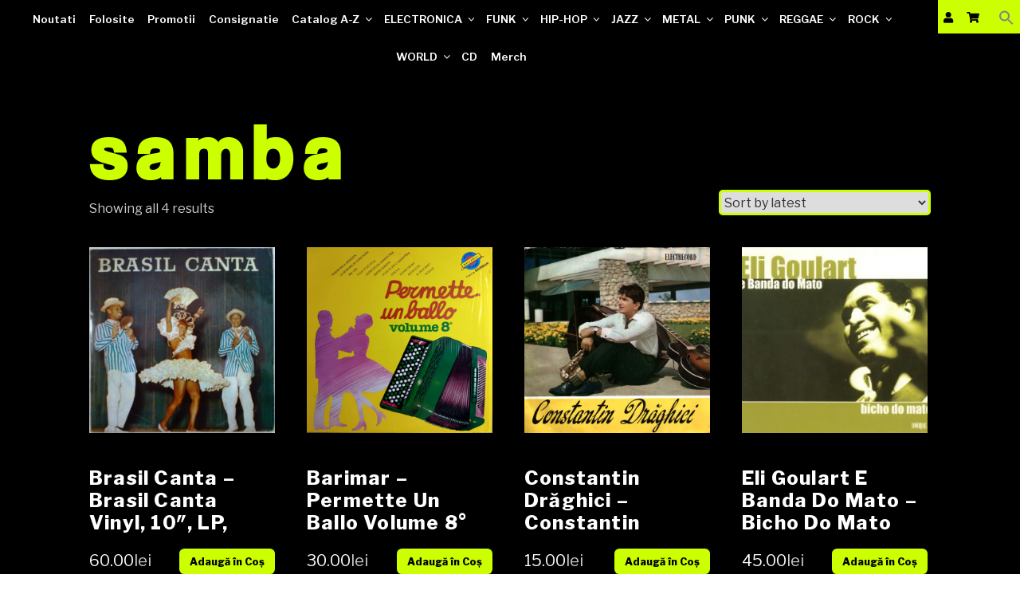

--- FILE ---
content_type: text/css
request_url: https://viniloteca.shop/wp-content/themes/vinilotecatheme/style.css?ver=2.0
body_size: 8443
content:
/*
 Theme Name:   Viniloteca Theme
 Theme URI:    http://viniloteca.shop/wp-content/themes/vinilotheme
 Description:  Viniloteca Theme
 Author:       Laura Lazin
 Author URI:   http://example.com
 Template:     twentyseventeen
 Version: 2.0
 License: GNU General Public License v2 or later
 License URI: http://www.gnu.org/licenses/gpl-2.0.html
 Text Domain: viniloteca-theme
*/
@font-face {
  font-family: 'CoolveticaRg-Regular';
  src: url('https://viniloteca.shop/wp-content/themes/vinilotecatheme/fonts/CoolveticaRg-Regular.eot') format('embedded-opentype');
  font-weight: normal;
  font-style: normal;
}

@font-face {
  font-family: 'CoolveticaRg-Regular';
  src:  url('https://viniloteca.shop/wp-content/themes/vinilotecatheme/fonts/CoolveticaRg-Regular.woff') format('woff'), url('https://viniloteca.shop/wp-content/themes/vinilotheme/fonts/CoolveticaRg-Regular.ttf')  format('truetype'), url('https://viniloteca.shop/wp-content/themes/vinilotheme/fonts/CoolveticaRg-Regular.svg#CoolveticaRg-Regular') format('svg');
  font-weight: normal;
  font-style: normal;
}
body{color: #ccc;}
h1, h2, h3, h4, h5, p, span, label{color: #ccc;}
p{color: #ccc !important;}
a{color: #ccff00; text-decoration:none; box-shadow: none;}
a:hover{color: #ccc;}
h1{font-family:'CoolveticaRg-Regular'; font-size: 4em; margin-bottom:0; color: #ccff00; line-height: 1em;}
iframe{width: 100%;}
ins{background: transparent;}
body.page:not(.twentyseventeen-front-page) .entry-title{color: #ccc;}
.twentyseventeen-front-page.has-header-image .site-branding, .twentyseventeen-front-page.has-header-video .site-branding{top:0; text-align:center;}
.site-content-contain{background-color: #000;}
.site-content{padding: 3em 0 0;}
.has-header-image.twentyseventeen-front-page .site-branding, .has-header-video.twentyseventeen-front-page .site-branding{bottom: auto;}
.has-header-video .custom-header-media video{top:-70px; height: auto;}
.custom-logo-link{padding-right:0;}
.sow-slider-base .sow-slider-pagination{display: none !important;}
.main-navigation ul{text-align:center;}
.entry-content a{box-shadow: none;}
.widget ul li{padding:0; border: none;}
.site-header .menu-scroll-down{display: none;}
.site-branding{padding:0;}
.site-branding a{display: block;}
.custom-logo-link img{max-height: 250px;}
.has-header-image.twentyseventeen-front-page .site-branding, .has-header-video.twentyseventeen-front-page .site-branding{vertical-align: top;}
.page-one-column .panel-content .wrap{max-width:90%; padding:0;}
#post-9 .entry-header {display: none;}
.widget{padding-bottom: 0;}
.panel-widget-style{ position: relative;}
.navigation-top .wrap{padding:0; max-width:100%;}
.navigation-top{background-color: #000; border: none;}
.navigation-top nav{width: 90.5%;}
.main-navigation a{ color: #fff; font-size: 0.97em}
.main-navigation ul ul{background-color: #000;}
.main-navigation a{padding: 1em 0.5em;}
body.has-header-image .site-title a, body.has-header-video .site-title a{text-shadow: 2px 2px 0px rgba(0, 0, 0, 1); color: #ccff00;}
body:not(.title-tagline-hidden) .site-branding-text{display: block; text-align: center;}
.sow-image-grid-image{width: 33%;}
select{border: 3px solid #ccff00; -webkit-border-radius: 3px; border-radius: 5px; height: 2em; max-width: 100%;}
.wrap{max-width:90%;}
.main-navigation ul li:hover > ul{max-height: 500px; overflow-y: auto;}
.menu-toggle{color:#fff; margin: 0 auto;}
.js .main-navigation.toggled-on > div > ul{background-color: #000;}
.dropdown-toggle{color:#fff;}
.main-navigation > div > ul{border-top: none;}
body.home.title-tagline-hidden.has-header-image .custom-logo-link img, 
body.home.title-tagline-hidden.has-header-video .custom-logo-link img
{width: 250px; height: 250px; max-height: 250px;}
.site-footer .widget-area{width: 75%; display: inline-block; padding-top: 0;}
.site-footer .widget-column{width: 24%; display: inline-block; vertical-align: top;}
.site-footer .widget-column.footer-widget-1{width: 30%; float: left;}
.site-footer .widget-column.footer-widget-2{width: 30%; float: left;}
.social-navigation{width: 25%; float:right;}
.social-navigation a{background-color: #ccff00; color: #000;}
h2.widget-title{color: #fff;}
.panel-grid-cell .widget-title{color: #ccff00; font-family: 'CoolveticaRg-Regular'; font-size: 3em; margin-bottom: 0;}
.has-header-image:not(.twentyseventeen-front-page):not(.home) .custom-header-media img{height:auto; top:-400%;}
.woocommerce-message{background: #ccff00;}
.woocommerce-info{background: #ccff00;}
.entry-content a:hover{color: #fff;}
.woocommerce-cart-form img{max-width: 250px;}
.wp-custom-header .wp-custom-header-video-button{display: none;}
#menu-item-8624 {background: #ccff00; float: right;}
#menu-item-8624 a{color: #000; padding: 1em;}
#menu-item-8625 {background: #ccff00; float: right; margin-left: 2em;}
#menu-item-8625 a{color: #000; padding: 1em;}
.account-menu-class{position: absolute; background:#ccff00; top:0; right:0;}
.account-menu-class ul {margin-bottom: 0;}
.account-menu-class li {display: inline-block; padding: 0.75em 0.5em;}
.account-menu-class a{color: #000;}
.custom-header{margin-bottom: 0;}
.widget a:hover{color: #ccc;}
.site-footer .widget-area a:hover{color: #ccc;}
.is-menu.sliding form{top: 0;}
.search-form .search-submit{top: 0; bottom: 0; right: 0;}
input[type="search"]{border: none;}
.entry-title a{color: #ccff00; font-family:'CoolveticaRg-Regular';}
.entry-title a:hover{color: #ccc;}
body:not(.has-sidebar):not(.page-one-column) .page-header{width: 40%;}

/* category page */
.has-sidebar.woocommerce-page:not(.error404) #primary{width: 100%;}
.has-sidebar.woocommerce-page:not(.error404) #secondary{width: 0; display: none;}
.woocommerce-breadcrumb{display: none;}
.page-title{font-size: 6em; color: #ccff00; text-transform: lowercase;}
.woocommerce-result-count{color: #fff;}
.woocommerce img, .woocommerce-page img{width: 100%;}
.woocommerce-loop-product__title{font-size: 1.5em; color: #fff; text-transform: none; letter-spacing: 0.05em; height: 5em; line-height: 1.2em; overflow: hidden;}
ul.products li.product .button{ background-color: #ccff00; padding: 0.5em 1em; border-radius: 0.5em; float: right; font-size: 0.8em; font-weight: bold;}
.custom-logo-link img{max-height: 100px; width: 100px;}
ul.products li.product .price{color: #fff; width: 48%; display: inline-block; font-size: 0.5em;}
ul.products li.product .button{color: #000;}

.entry-content a img, .comment-content a img, .widget a img{box-shadow: none;}
.widget ul li a{box-shadow: none;}
.greyoverlay .woocommerce ul.products[class*=columns-] li.product {width: 100%;}
.greyoverlay a img{filter: grayscale(100%);
    -webkit-filter: grayscale(100%); 
    -webkit-transition: all .6s ease;}
.greyoverlay a img:hover{filter: grayscale(0%);
-webkit-filter: grayscale(0%);}

.woocommerce-pagination{border: none; text-align:center;}
.woocommerce-pagination .next.page-numbers, .woocommerce-pagination .prev.page-numbers, .woocommerce-pagination a.page-numbers{background:transparent; color: #ccff00; font-size: 3em; font-family:'CoolveticaRg-Regular';}
.woocommerce-pagination span.page-numbers{background: #fff;color: #ccff00; font-size: 3em; font-family:'CoolveticaRg-Regular';}
.gen{color: #ccff00; font-size: 2em; font-family:'CoolveticaRg-Regular';}
.gen a:hover{color: #fff;}
.social-navigation + .site-info{margin-left: 0;}
.archive.page-one-column:not(.has-sidebar) #primary{max-width: 100%;}
span.cart-contents-count {color: #000;}
li.cart_content {padding-right: 0;}
svg.search-icon {vertical-align: bottom;}

/* product page */
.tabs{display: none;}
button{background-color: #ccff00; color:#222;}
button:hover{background-color: #fff;}
.woocommerce-Price-amount{font-size:2.5em; color:#fff;}
.product_meta{display:none;}
.tinvwl_add_to_wishlist-text{color: #fff;}

/* mobile */

@media only screen and (max-width: 1024px) {
	.woocommerce ul.products li.product, .woocommerce-page ul.products li.product{width: 46%;}
	ul.products li.product .price{width: 100%;}
	ul.products li.product .button{width: 100%; text-align: center;}
	.has-header-image .custom-header-media img{width: auto; right: 0; left: auto;}
	.site-footer .widget-area{width: 100%; display: inline-block; padding-top: 0;}
	.site-footer .widget-column{width: 100%; display: inline-block;}
	.site-footer .widget-column.footer-widget-1{width: 100%; float: left;}
	.site-footer .widget-column.footer-widget-2{width: 100%; float: left;}
	.social-navigation{width: 100%; float:left;}
}